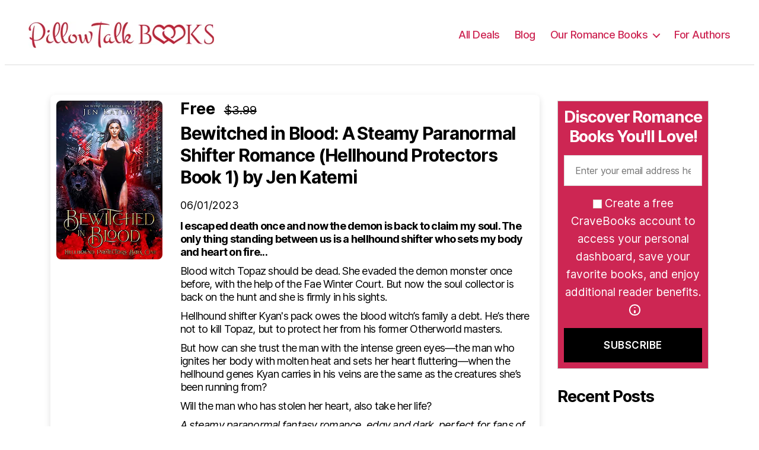

--- FILE ---
content_type: text/html; charset=UTF-8
request_url: https://pillowtalkbooks.com/books/bewitched-in-blood-a-steamy-paranormal-shifter-romance-hellhound-protectors-book-1-2/
body_size: 19721
content:
<!DOCTYPE html>

<html class="no-js" lang="en-US">

<head>
	<meta charset="UTF-8">
	<meta name="viewport" content="width=device-width, initial-scale=1.0">
	<link rel="profile" href="https://gmpg.org/xfn/11">
	
	<!-- Preconnect to external domains for better performance -->
	<link rel="preconnect" href="https://www.googletagmanager.com">
	<link rel="preconnect" href="https://www.google-analytics.com">
	<link rel="dns-prefetch" href="https://www.googletagmanager.com">
	<link rel="dns-prefetch" href="https://www.google-analytics.com">
	<link rel="dns-prefetch" href="https://analytics.ahrefs.com">
	<link rel="dns-prefetch" href="https://pagead2.googlesyndication.com">
	
	<!-- Global site tag (gtag.js) - Google Analytics -->
	<script async src="https://www.googletagmanager.com/gtag/js?id=UA-2018868-232"></script>
	<script>
		window.dataLayer = window.dataLayer || [];

		function gtag() {
			dataLayer.push(arguments);
		}
		gtag('js', new Date());

		gtag('config', 'UA-2018868-232');
	</script>
	<script>
		(function(w, d, s, l, i) {
			w[l] = w[l] || [];
			w[l].push({
				'gtm.start':

					new Date().getTime(),
				event: 'gtm.js'
			});
			var f = d.getElementsByTagName(s)[0],

				j = d.createElement(s),
				dl = l != 'dataLayer' ? '&l=' + l : '';
			j.async = true;
			j.src =

				'https://www.googletagmanager.com/gtm.js?id=' + i + dl;
			f.parentNode.insertBefore(j, f);

		})(window, document, 'script', 'dataLayer', 'GTM-TZTP7FFS');
	</script>

	<!-- End Google Tag Manager -->

	<!-- <script async data-id="101464640" src="//static.getclicky.com/js"></script> -->


	<script src="https://analytics.ahrefs.com/analytics.js" data-key="iRAyrG+6mknL7Io382sxmw" async></script>

	<script async src="https://pagead2.googlesyndication.com/pagead/js/adsbygoogle.js?client=ca-pub-1873242739622629"
		crossorigin="anonymous"></script>
	<title>Bewitched in Blood: A Steamy Paranormal Shifter Romance (Hellhound Protectors Book 1) &#8211; Pillow Talk Books</title>
<meta name='robots' content='max-image-preview:large' />
	<style>img:is([sizes="auto" i], [sizes^="auto," i]) { contain-intrinsic-size: 3000px 1500px }</style>
	<meta name="description" content="I escaped death once and now the demon is back to claim my soul. The only thing standing between us is a hellhound shifter who">
<link rel="alternate" type="application/rss+xml" title="Pillow Talk Books &raquo; Feed" href="https://pillowtalkbooks.com/feed/" />
<link rel="alternate" type="application/rss+xml" title="Pillow Talk Books &raquo; Comments Feed" href="https://pillowtalkbooks.com/comments/feed/" />
<script type="application/ld+json">
{
    "@context": "https://schema.org",
    "@type": "Book",
    "name": "Bewitched in Blood: A Steamy Paranormal Shifter Romance (Hellhound Protectors Book 1)",
    "image": "https://pillowtalkbooks.com/wp-content/uploads/2023/06/Bewitched-in-Blood-A-Steamy-Paranormal-Shifter-Romance-Hellhound-Protectors-Book-1.jpg",
    "description": "I escaped death once and now the demon is back to claim my soul. The only thing standing between us is a hellhound shifter who sets my body and heart on fire&#8230; Blood witch Topaz should be dead. She evaded the demon monster once before, with the help of the Fae Winter Court. But now [&hellip;]",
    "url": "https://pillowtalkbooks.com/books/bewitched-in-blood-a-steamy-paranormal-shifter-romance-hellhound-protectors-book-1-2/",
    "author": {
        "@type": "Person",
        "name": "Jen Katemi"
    }
}
</script>
<script>
window._wpemojiSettings = {"baseUrl":"https:\/\/s.w.org\/images\/core\/emoji\/16.0.1\/72x72\/","ext":".png","svgUrl":"https:\/\/s.w.org\/images\/core\/emoji\/16.0.1\/svg\/","svgExt":".svg","source":{"concatemoji":"https:\/\/pillowtalkbooks.com\/wp-includes\/js\/wp-emoji-release.min.js?ver=6.8.2"}};
/*! This file is auto-generated */
!function(s,n){var o,i,e;function c(e){try{var t={supportTests:e,timestamp:(new Date).valueOf()};sessionStorage.setItem(o,JSON.stringify(t))}catch(e){}}function p(e,t,n){e.clearRect(0,0,e.canvas.width,e.canvas.height),e.fillText(t,0,0);var t=new Uint32Array(e.getImageData(0,0,e.canvas.width,e.canvas.height).data),a=(e.clearRect(0,0,e.canvas.width,e.canvas.height),e.fillText(n,0,0),new Uint32Array(e.getImageData(0,0,e.canvas.width,e.canvas.height).data));return t.every(function(e,t){return e===a[t]})}function u(e,t){e.clearRect(0,0,e.canvas.width,e.canvas.height),e.fillText(t,0,0);for(var n=e.getImageData(16,16,1,1),a=0;a<n.data.length;a++)if(0!==n.data[a])return!1;return!0}function f(e,t,n,a){switch(t){case"flag":return n(e,"\ud83c\udff3\ufe0f\u200d\u26a7\ufe0f","\ud83c\udff3\ufe0f\u200b\u26a7\ufe0f")?!1:!n(e,"\ud83c\udde8\ud83c\uddf6","\ud83c\udde8\u200b\ud83c\uddf6")&&!n(e,"\ud83c\udff4\udb40\udc67\udb40\udc62\udb40\udc65\udb40\udc6e\udb40\udc67\udb40\udc7f","\ud83c\udff4\u200b\udb40\udc67\u200b\udb40\udc62\u200b\udb40\udc65\u200b\udb40\udc6e\u200b\udb40\udc67\u200b\udb40\udc7f");case"emoji":return!a(e,"\ud83e\udedf")}return!1}function g(e,t,n,a){var r="undefined"!=typeof WorkerGlobalScope&&self instanceof WorkerGlobalScope?new OffscreenCanvas(300,150):s.createElement("canvas"),o=r.getContext("2d",{willReadFrequently:!0}),i=(o.textBaseline="top",o.font="600 32px Arial",{});return e.forEach(function(e){i[e]=t(o,e,n,a)}),i}function t(e){var t=s.createElement("script");t.src=e,t.defer=!0,s.head.appendChild(t)}"undefined"!=typeof Promise&&(o="wpEmojiSettingsSupports",i=["flag","emoji"],n.supports={everything:!0,everythingExceptFlag:!0},e=new Promise(function(e){s.addEventListener("DOMContentLoaded",e,{once:!0})}),new Promise(function(t){var n=function(){try{var e=JSON.parse(sessionStorage.getItem(o));if("object"==typeof e&&"number"==typeof e.timestamp&&(new Date).valueOf()<e.timestamp+604800&&"object"==typeof e.supportTests)return e.supportTests}catch(e){}return null}();if(!n){if("undefined"!=typeof Worker&&"undefined"!=typeof OffscreenCanvas&&"undefined"!=typeof URL&&URL.createObjectURL&&"undefined"!=typeof Blob)try{var e="postMessage("+g.toString()+"("+[JSON.stringify(i),f.toString(),p.toString(),u.toString()].join(",")+"));",a=new Blob([e],{type:"text/javascript"}),r=new Worker(URL.createObjectURL(a),{name:"wpTestEmojiSupports"});return void(r.onmessage=function(e){c(n=e.data),r.terminate(),t(n)})}catch(e){}c(n=g(i,f,p,u))}t(n)}).then(function(e){for(var t in e)n.supports[t]=e[t],n.supports.everything=n.supports.everything&&n.supports[t],"flag"!==t&&(n.supports.everythingExceptFlag=n.supports.everythingExceptFlag&&n.supports[t]);n.supports.everythingExceptFlag=n.supports.everythingExceptFlag&&!n.supports.flag,n.DOMReady=!1,n.readyCallback=function(){n.DOMReady=!0}}).then(function(){return e}).then(function(){var e;n.supports.everything||(n.readyCallback(),(e=n.source||{}).concatemoji?t(e.concatemoji):e.wpemoji&&e.twemoji&&(t(e.twemoji),t(e.wpemoji)))}))}((window,document),window._wpemojiSettings);
</script>
<style id='wp-emoji-styles-inline-css'>

	img.wp-smiley, img.emoji {
		display: inline !important;
		border: none !important;
		box-shadow: none !important;
		height: 1em !important;
		width: 1em !important;
		margin: 0 0.07em !important;
		vertical-align: -0.1em !important;
		background: none !important;
		padding: 0 !important;
	}
</style>
<link rel='stylesheet' id='wp-block-library-css' href='https://pillowtalkbooks.com/wp-includes/css/dist/block-library/style.min.css?ver=6.8.2' media='all' />
<style id='classic-theme-styles-inline-css'>
/*! This file is auto-generated */
.wp-block-button__link{color:#fff;background-color:#32373c;border-radius:9999px;box-shadow:none;text-decoration:none;padding:calc(.667em + 2px) calc(1.333em + 2px);font-size:1.125em}.wp-block-file__button{background:#32373c;color:#fff;text-decoration:none}
</style>
<style id='global-styles-inline-css'>
:root{--wp--preset--aspect-ratio--square: 1;--wp--preset--aspect-ratio--4-3: 4/3;--wp--preset--aspect-ratio--3-4: 3/4;--wp--preset--aspect-ratio--3-2: 3/2;--wp--preset--aspect-ratio--2-3: 2/3;--wp--preset--aspect-ratio--16-9: 16/9;--wp--preset--aspect-ratio--9-16: 9/16;--wp--preset--color--black: #000000;--wp--preset--color--cyan-bluish-gray: #abb8c3;--wp--preset--color--white: #ffffff;--wp--preset--color--pale-pink: #f78da7;--wp--preset--color--vivid-red: #cf2e2e;--wp--preset--color--luminous-vivid-orange: #ff6900;--wp--preset--color--luminous-vivid-amber: #fcb900;--wp--preset--color--light-green-cyan: #7bdcb5;--wp--preset--color--vivid-green-cyan: #00d084;--wp--preset--color--pale-cyan-blue: #8ed1fc;--wp--preset--color--vivid-cyan-blue: #0693e3;--wp--preset--color--vivid-purple: #9b51e0;--wp--preset--color--accent: #e22658;--wp--preset--color--primary: #000000;--wp--preset--color--secondary: #6d6d6d;--wp--preset--color--subtle-background: #dbdbdb;--wp--preset--color--background: #ffffff;--wp--preset--gradient--vivid-cyan-blue-to-vivid-purple: linear-gradient(135deg,rgba(6,147,227,1) 0%,rgb(155,81,224) 100%);--wp--preset--gradient--light-green-cyan-to-vivid-green-cyan: linear-gradient(135deg,rgb(122,220,180) 0%,rgb(0,208,130) 100%);--wp--preset--gradient--luminous-vivid-amber-to-luminous-vivid-orange: linear-gradient(135deg,rgba(252,185,0,1) 0%,rgba(255,105,0,1) 100%);--wp--preset--gradient--luminous-vivid-orange-to-vivid-red: linear-gradient(135deg,rgba(255,105,0,1) 0%,rgb(207,46,46) 100%);--wp--preset--gradient--very-light-gray-to-cyan-bluish-gray: linear-gradient(135deg,rgb(238,238,238) 0%,rgb(169,184,195) 100%);--wp--preset--gradient--cool-to-warm-spectrum: linear-gradient(135deg,rgb(74,234,220) 0%,rgb(151,120,209) 20%,rgb(207,42,186) 40%,rgb(238,44,130) 60%,rgb(251,105,98) 80%,rgb(254,248,76) 100%);--wp--preset--gradient--blush-light-purple: linear-gradient(135deg,rgb(255,206,236) 0%,rgb(152,150,240) 100%);--wp--preset--gradient--blush-bordeaux: linear-gradient(135deg,rgb(254,205,165) 0%,rgb(254,45,45) 50%,rgb(107,0,62) 100%);--wp--preset--gradient--luminous-dusk: linear-gradient(135deg,rgb(255,203,112) 0%,rgb(199,81,192) 50%,rgb(65,88,208) 100%);--wp--preset--gradient--pale-ocean: linear-gradient(135deg,rgb(255,245,203) 0%,rgb(182,227,212) 50%,rgb(51,167,181) 100%);--wp--preset--gradient--electric-grass: linear-gradient(135deg,rgb(202,248,128) 0%,rgb(113,206,126) 100%);--wp--preset--gradient--midnight: linear-gradient(135deg,rgb(2,3,129) 0%,rgb(40,116,252) 100%);--wp--preset--font-size--small: 18px;--wp--preset--font-size--medium: 20px;--wp--preset--font-size--large: 26.25px;--wp--preset--font-size--x-large: 42px;--wp--preset--font-size--normal: 21px;--wp--preset--font-size--larger: 32px;--wp--preset--spacing--20: 0.44rem;--wp--preset--spacing--30: 0.67rem;--wp--preset--spacing--40: 1rem;--wp--preset--spacing--50: 1.5rem;--wp--preset--spacing--60: 2.25rem;--wp--preset--spacing--70: 3.38rem;--wp--preset--spacing--80: 5.06rem;--wp--preset--shadow--natural: 6px 6px 9px rgba(0, 0, 0, 0.2);--wp--preset--shadow--deep: 12px 12px 50px rgba(0, 0, 0, 0.4);--wp--preset--shadow--sharp: 6px 6px 0px rgba(0, 0, 0, 0.2);--wp--preset--shadow--outlined: 6px 6px 0px -3px rgba(255, 255, 255, 1), 6px 6px rgba(0, 0, 0, 1);--wp--preset--shadow--crisp: 6px 6px 0px rgba(0, 0, 0, 1);}:where(.is-layout-flex){gap: 0.5em;}:where(.is-layout-grid){gap: 0.5em;}body .is-layout-flex{display: flex;}.is-layout-flex{flex-wrap: wrap;align-items: center;}.is-layout-flex > :is(*, div){margin: 0;}body .is-layout-grid{display: grid;}.is-layout-grid > :is(*, div){margin: 0;}:where(.wp-block-columns.is-layout-flex){gap: 2em;}:where(.wp-block-columns.is-layout-grid){gap: 2em;}:where(.wp-block-post-template.is-layout-flex){gap: 1.25em;}:where(.wp-block-post-template.is-layout-grid){gap: 1.25em;}.has-black-color{color: var(--wp--preset--color--black) !important;}.has-cyan-bluish-gray-color{color: var(--wp--preset--color--cyan-bluish-gray) !important;}.has-white-color{color: var(--wp--preset--color--white) !important;}.has-pale-pink-color{color: var(--wp--preset--color--pale-pink) !important;}.has-vivid-red-color{color: var(--wp--preset--color--vivid-red) !important;}.has-luminous-vivid-orange-color{color: var(--wp--preset--color--luminous-vivid-orange) !important;}.has-luminous-vivid-amber-color{color: var(--wp--preset--color--luminous-vivid-amber) !important;}.has-light-green-cyan-color{color: var(--wp--preset--color--light-green-cyan) !important;}.has-vivid-green-cyan-color{color: var(--wp--preset--color--vivid-green-cyan) !important;}.has-pale-cyan-blue-color{color: var(--wp--preset--color--pale-cyan-blue) !important;}.has-vivid-cyan-blue-color{color: var(--wp--preset--color--vivid-cyan-blue) !important;}.has-vivid-purple-color{color: var(--wp--preset--color--vivid-purple) !important;}.has-black-background-color{background-color: var(--wp--preset--color--black) !important;}.has-cyan-bluish-gray-background-color{background-color: var(--wp--preset--color--cyan-bluish-gray) !important;}.has-white-background-color{background-color: var(--wp--preset--color--white) !important;}.has-pale-pink-background-color{background-color: var(--wp--preset--color--pale-pink) !important;}.has-vivid-red-background-color{background-color: var(--wp--preset--color--vivid-red) !important;}.has-luminous-vivid-orange-background-color{background-color: var(--wp--preset--color--luminous-vivid-orange) !important;}.has-luminous-vivid-amber-background-color{background-color: var(--wp--preset--color--luminous-vivid-amber) !important;}.has-light-green-cyan-background-color{background-color: var(--wp--preset--color--light-green-cyan) !important;}.has-vivid-green-cyan-background-color{background-color: var(--wp--preset--color--vivid-green-cyan) !important;}.has-pale-cyan-blue-background-color{background-color: var(--wp--preset--color--pale-cyan-blue) !important;}.has-vivid-cyan-blue-background-color{background-color: var(--wp--preset--color--vivid-cyan-blue) !important;}.has-vivid-purple-background-color{background-color: var(--wp--preset--color--vivid-purple) !important;}.has-black-border-color{border-color: var(--wp--preset--color--black) !important;}.has-cyan-bluish-gray-border-color{border-color: var(--wp--preset--color--cyan-bluish-gray) !important;}.has-white-border-color{border-color: var(--wp--preset--color--white) !important;}.has-pale-pink-border-color{border-color: var(--wp--preset--color--pale-pink) !important;}.has-vivid-red-border-color{border-color: var(--wp--preset--color--vivid-red) !important;}.has-luminous-vivid-orange-border-color{border-color: var(--wp--preset--color--luminous-vivid-orange) !important;}.has-luminous-vivid-amber-border-color{border-color: var(--wp--preset--color--luminous-vivid-amber) !important;}.has-light-green-cyan-border-color{border-color: var(--wp--preset--color--light-green-cyan) !important;}.has-vivid-green-cyan-border-color{border-color: var(--wp--preset--color--vivid-green-cyan) !important;}.has-pale-cyan-blue-border-color{border-color: var(--wp--preset--color--pale-cyan-blue) !important;}.has-vivid-cyan-blue-border-color{border-color: var(--wp--preset--color--vivid-cyan-blue) !important;}.has-vivid-purple-border-color{border-color: var(--wp--preset--color--vivid-purple) !important;}.has-vivid-cyan-blue-to-vivid-purple-gradient-background{background: var(--wp--preset--gradient--vivid-cyan-blue-to-vivid-purple) !important;}.has-light-green-cyan-to-vivid-green-cyan-gradient-background{background: var(--wp--preset--gradient--light-green-cyan-to-vivid-green-cyan) !important;}.has-luminous-vivid-amber-to-luminous-vivid-orange-gradient-background{background: var(--wp--preset--gradient--luminous-vivid-amber-to-luminous-vivid-orange) !important;}.has-luminous-vivid-orange-to-vivid-red-gradient-background{background: var(--wp--preset--gradient--luminous-vivid-orange-to-vivid-red) !important;}.has-very-light-gray-to-cyan-bluish-gray-gradient-background{background: var(--wp--preset--gradient--very-light-gray-to-cyan-bluish-gray) !important;}.has-cool-to-warm-spectrum-gradient-background{background: var(--wp--preset--gradient--cool-to-warm-spectrum) !important;}.has-blush-light-purple-gradient-background{background: var(--wp--preset--gradient--blush-light-purple) !important;}.has-blush-bordeaux-gradient-background{background: var(--wp--preset--gradient--blush-bordeaux) !important;}.has-luminous-dusk-gradient-background{background: var(--wp--preset--gradient--luminous-dusk) !important;}.has-pale-ocean-gradient-background{background: var(--wp--preset--gradient--pale-ocean) !important;}.has-electric-grass-gradient-background{background: var(--wp--preset--gradient--electric-grass) !important;}.has-midnight-gradient-background{background: var(--wp--preset--gradient--midnight) !important;}.has-small-font-size{font-size: var(--wp--preset--font-size--small) !important;}.has-medium-font-size{font-size: var(--wp--preset--font-size--medium) !important;}.has-large-font-size{font-size: var(--wp--preset--font-size--large) !important;}.has-x-large-font-size{font-size: var(--wp--preset--font-size--x-large) !important;}
:where(.wp-block-post-template.is-layout-flex){gap: 1.25em;}:where(.wp-block-post-template.is-layout-grid){gap: 1.25em;}
:where(.wp-block-columns.is-layout-flex){gap: 2em;}:where(.wp-block-columns.is-layout-grid){gap: 2em;}
:root :where(.wp-block-pullquote){font-size: 1.5em;line-height: 1.6;}
</style>
<link rel='stylesheet' id='contact-form-7-css' href='https://pillowtalkbooks.com/wp-content/plugins/contact-form-7/includes/css/styles.css?ver=6.1.4' media='all' />
<link rel='stylesheet' id='easy-wp-page-nav-css' href='https://pillowtalkbooks.com/wp-content/plugins/easy-wp-page-navigation/css/easy-wp-pagenavigation.css?ver=1.1' media='all' />
<link rel='stylesheet' id='twentytwenty-style-css' href='https://pillowtalkbooks.com/wp-content/themes/pillowtalkbooks/style.css?ver=6.8.2' media='all' />
<style id='twentytwenty-style-inline-css'>
.color-accent,.color-accent-hover:hover,.color-accent-hover:focus,:root .has-accent-color,.has-drop-cap:not(:focus):first-letter,.wp-block-button.is-style-outline,a { color: #e22658; }blockquote,.border-color-accent,.border-color-accent-hover:hover,.border-color-accent-hover:focus { border-color: #e22658; }button,.button,.faux-button,.wp-block-button__link,.wp-block-file .wp-block-file__button,input[type="button"],input[type="reset"],input[type="submit"],.bg-accent,.bg-accent-hover:hover,.bg-accent-hover:focus,:root .has-accent-background-color,.comment-reply-link { background-color: #e22658; }.fill-children-accent,.fill-children-accent * { fill: #e22658; }:root .has-background-color,button,.button,.faux-button,.wp-block-button__link,.wp-block-file__button,input[type="button"],input[type="reset"],input[type="submit"],.wp-block-button,.comment-reply-link,.has-background.has-primary-background-color:not(.has-text-color),.has-background.has-primary-background-color *:not(.has-text-color),.has-background.has-accent-background-color:not(.has-text-color),.has-background.has-accent-background-color *:not(.has-text-color) { color: #ffffff; }:root .has-background-background-color { background-color: #ffffff; }body,.entry-title a,:root .has-primary-color { color: #000000; }:root .has-primary-background-color { background-color: #000000; }cite,figcaption,.wp-caption-text,.post-meta,.entry-content .wp-block-archives li,.entry-content .wp-block-categories li,.entry-content .wp-block-latest-posts li,.wp-block-latest-comments__comment-date,.wp-block-latest-posts__post-date,.wp-block-embed figcaption,.wp-block-image figcaption,.wp-block-pullquote cite,.comment-metadata,.comment-respond .comment-notes,.comment-respond .logged-in-as,.pagination .dots,.entry-content hr:not(.has-background),hr.styled-separator,:root .has-secondary-color { color: #6d6d6d; }:root .has-secondary-background-color { background-color: #6d6d6d; }pre,fieldset,input,textarea,table,table *,hr { border-color: #dbdbdb; }caption,code,code,kbd,samp,.wp-block-table.is-style-stripes tbody tr:nth-child(odd),:root .has-subtle-background-background-color { background-color: #dbdbdb; }.wp-block-table.is-style-stripes { border-bottom-color: #dbdbdb; }.wp-block-latest-posts.is-grid li { border-top-color: #dbdbdb; }:root .has-subtle-background-color { color: #dbdbdb; }body:not(.overlay-header) .primary-menu > li > a,body:not(.overlay-header) .primary-menu > li > .icon,.modal-menu a,.footer-menu a, .footer-widgets a,#site-footer .wp-block-button.is-style-outline,.wp-block-pullquote:before,.singular:not(.overlay-header) .entry-header a,.archive-header a,.header-footer-group .color-accent,.header-footer-group .color-accent-hover:hover { color: #cd2653; }.social-icons a,#site-footer button:not(.toggle),#site-footer .button,#site-footer .faux-button,#site-footer .wp-block-button__link,#site-footer .wp-block-file__button,#site-footer input[type="button"],#site-footer input[type="reset"],#site-footer input[type="submit"] { background-color: #cd2653; }.header-footer-group,body:not(.overlay-header) #site-header .toggle,.menu-modal .toggle { color: #000000; }body:not(.overlay-header) .primary-menu ul { background-color: #000000; }body:not(.overlay-header) .primary-menu > li > ul:after { border-bottom-color: #000000; }body:not(.overlay-header) .primary-menu ul ul:after { border-left-color: #000000; }.site-description,body:not(.overlay-header) .toggle-inner .toggle-text,.widget .post-date,.widget .rss-date,.widget_archive li,.widget_categories li,.widget cite,.widget_pages li,.widget_meta li,.widget_nav_menu li,.powered-by-wordpress,.to-the-top,.singular .entry-header .post-meta,.singular:not(.overlay-header) .entry-header .post-meta a { color: #6d6d6d; }.header-footer-group pre,.header-footer-group fieldset,.header-footer-group input,.header-footer-group textarea,.header-footer-group table,.header-footer-group table *,.footer-nav-widgets-wrapper,#site-footer,.menu-modal nav *,.footer-widgets-outer-wrapper,.footer-top { border-color: #dcd7ca; }.header-footer-group table caption,body:not(.overlay-header) .header-inner .toggle-wrapper::before { background-color: #dcd7ca; }
</style>
<link rel='stylesheet' id='twentytwenty-print-style-css' href='https://pillowtalkbooks.com/wp-content/themes/pillowtalkbooks/print.css?ver=6.8.2' media='print' />
<script src="https://pillowtalkbooks.com/wp-includes/js/jquery/jquery.min.js?ver=3.7.1" id="jquery-core-js"></script>
<script src="https://pillowtalkbooks.com/wp-includes/js/jquery/jquery-migrate.min.js?ver=3.4.1" id="jquery-migrate-js"></script>
<script id="cb-script-1-js-extra">
var my_ajax_object = {"ajax_url":"https:\/\/pillowtalkbooks.com\/wp-admin\/admin-ajax.php"};
</script>
<script src="https://pillowtalkbooks.com/wp-content/themes/pillowtalkbooks/assets/js/script.js?ver=1.0.7" id="cb-script-1-js"></script>
<script src="https://pillowtalkbooks.com/wp-content/themes/pillowtalkbooks/assets/js/index.js?ver=6.8.2" id="twentytwenty-js-js" async></script>
<link rel="https://api.w.org/" href="https://pillowtalkbooks.com/wp-json/" /><link rel="alternate" title="JSON" type="application/json" href="https://pillowtalkbooks.com/wp-json/wp/v2/books/209395" /><link rel="EditURI" type="application/rsd+xml" title="RSD" href="https://pillowtalkbooks.com/xmlrpc.php?rsd" />
<meta name="generator" content="WordPress 6.8.2" />
<link rel="canonical" href="https://pillowtalkbooks.com/books/bewitched-in-blood-a-steamy-paranormal-shifter-romance-hellhound-protectors-book-1-2/" />
<link rel='shortlink' href='https://pillowtalkbooks.com/?p=209395' />
<link rel="alternate" title="oEmbed (JSON)" type="application/json+oembed" href="https://pillowtalkbooks.com/wp-json/oembed/1.0/embed?url=https%3A%2F%2Fpillowtalkbooks.com%2Fbooks%2Fbewitched-in-blood-a-steamy-paranormal-shifter-romance-hellhound-protectors-book-1-2%2F" />
<link rel="alternate" title="oEmbed (XML)" type="text/xml+oembed" href="https://pillowtalkbooks.com/wp-json/oembed/1.0/embed?url=https%3A%2F%2Fpillowtalkbooks.com%2Fbooks%2Fbewitched-in-blood-a-steamy-paranormal-shifter-romance-hellhound-protectors-book-1-2%2F&#038;format=xml" />
	<script>document.documentElement.className = document.documentElement.className.replace( 'no-js', 'js' );</script>
	<style id="custom-background-css">
body.custom-background { background-color: #ffffff; }
</style>
	
<!-- Open Graph / Facebook -->
<meta property="og:type" content="website">
<meta property="og:url" content="https://pillowtalkbooks.com/books/bewitched-in-blood-a-steamy-paranormal-shifter-romance-hellhound-protectors-book-1-2/">
<meta property="og:title" content="Bewitched in Blood: A Steamy Paranormal Shifter Romance (...">
<meta property="og:description" content="I escaped death once and now the demon is back to claim my soul. The only thing standing between us is a hellhound shifter who sets my body and heart on fire&#8230; Blood witch Topaz should be dead...">
<meta property="og:image" content="https://pillowtalkbooks.com/wp-content/uploads/2023/06/Bewitched-in-Blood-A-Steamy-Paranormal-Shifter-Romance-Hellhound-Protectors-Book-1.jpg">
<meta property="og:site_name" content="Pillow Talk Books">
<meta property="og:locale" content="en_US">

<!-- Twitter Card -->
<meta name="twitter:card" content="summary_large_image">
<meta name="twitter:url" content="https://pillowtalkbooks.com/books/bewitched-in-blood-a-steamy-paranormal-shifter-romance-hellhound-protectors-book-1-2/">
<meta name="twitter:title" content="Bewitched in Blood: A Steamy Paranormal Shifter Romance (...">
<meta name="twitter:description" content="I escaped death once and now the demon is back to claim my soul. The only thing standing between us is a hellhound shifter who sets my body and heart on fire&#8230; Blood witch Topaz should be dead...">
<meta name="twitter:image" content="https://pillowtalkbooks.com/wp-content/uploads/2023/06/Bewitched-in-Blood-A-Steamy-Paranormal-Shifter-Romance-Hellhound-Protectors-Book-1.jpg">

<!-- Additional SEO Meta Tags -->
<meta name="robots" content="index, follow">
<meta http-equiv="content-language" content="en_US">

<link rel="icon" href="https://pillowtalkbooks.com/wp-content/uploads/2021/02/favicon.png" sizes="32x32" />
<link rel="icon" href="https://pillowtalkbooks.com/wp-content/uploads/2021/02/favicon.png" sizes="192x192" />
<link rel="apple-touch-icon" href="https://pillowtalkbooks.com/wp-content/uploads/2021/02/favicon.png" />
<meta name="msapplication-TileImage" content="https://pillowtalkbooks.com/wp-content/uploads/2021/02/favicon.png" />
</head>

<body class="wp-singular books-template-default single single-books postid-209395 custom-background wp-custom-logo wp-embed-responsive wp-theme-pillowtalkbooks singular has-post-thumbnail has-single-pagination not-showing-comments show-avatars footer-top-visible reduced-spacing">
	<!-- Google Tag Manager (noscript) -->
	<noscript><iframe src="https://www.googletagmanager.com/ns.html?id=GTM-TZTP7FFS"
			height="0" width="0" style="display:none;visibility:hidden"></iframe></noscript>
	<!-- End Google Tag Manager (noscript) -->

	<a class="skip-link screen-reader-text" href="#site-content">Skip to the content</a>
	<header id="site-header" class="header-footer-group" role="banner">

		<div class="header-inner section-inner">

			<div class="header-titles-wrapper">

				
				<div class="header-titles">
					<div class="site-logo faux-heading"><a href="https://pillowtalkbooks.com" class="custom-logo-link" rel="home"><img width="313" height="45" src="https://pillowtalkbooks.com/wp-content/themes/pillowtalkbooks/assets/Pillow_Talk_Logo.webp" class="custom-logo" alt="Pillow Talk Books" decoding="async"></a><span class="screen-reader-text">Pillow Talk Books</span></div>
					
				</div><!-- .header-titles -->

				<button class="toggle nav-toggle mobile-nav-toggle" data-toggle-target=".menu-modal" data-toggle-body-class="showing-menu-modal" aria-expanded="false" data-set-focus=".close-nav-toggle">
					<span class="toggle-inner">
						<span class="toggle-icon">
							<svg class="svg-icon" aria-hidden="true" role="img" focusable="false" xmlns="http://www.w3.org/2000/svg" width="26" height="7" viewBox="0 0 26 7"><path fill-rule="evenodd" d="M332.5,45 C330.567003,45 329,43.4329966 329,41.5 C329,39.5670034 330.567003,38 332.5,38 C334.432997,38 336,39.5670034 336,41.5 C336,43.4329966 334.432997,45 332.5,45 Z M342,45 C340.067003,45 338.5,43.4329966 338.5,41.5 C338.5,39.5670034 340.067003,38 342,38 C343.932997,38 345.5,39.5670034 345.5,41.5 C345.5,43.4329966 343.932997,45 342,45 Z M351.5,45 C349.567003,45 348,43.4329966 348,41.5 C348,39.5670034 349.567003,38 351.5,38 C353.432997,38 355,39.5670034 355,41.5 C355,43.4329966 353.432997,45 351.5,45 Z" transform="translate(-329 -38)" /></svg>						</span>
						<span class="toggle-text">Menu</span>
					</span>
				</button><!-- .nav-toggle -->

			</div><!-- .header-titles-wrapper -->

			<div class="header-navigation-wrapper">

				
					<nav class="primary-menu-wrapper" aria-label="Horizontal" role="navigation">

						<ul class="primary-menu reset-list-style">

							<li id="menu-item-49" class="menu-item menu-item-type-custom menu-item-object-custom menu-item-49"><a href="https://pillowtalkbooks.com/books/">All Deals</a></li>
<li id="menu-item-51741" class="menu-item menu-item-type-post_type menu-item-object-page menu-item-51741"><a href="https://pillowtalkbooks.com/blog/">Blog</a></li>
<li id="menu-item-214759" class="menu-item menu-item-type-custom menu-item-object-custom menu-item-has-children menu-item-214759"><a>Our Romance Books</a><span class="icon"></span>
<ul class="sub-menu">
	<li id="menu-item-215619" class="menu-item menu-item-type-post_type menu-item-object-page menu-item-215619"><a href="https://pillowtalkbooks.com/medieval-romance-books/">Medieval Romance Books</a></li>
	<li id="menu-item-215620" class="menu-item menu-item-type-post_type menu-item-object-page menu-item-215620"><a href="https://pillowtalkbooks.com/cowboy-romance-books/">Cowboy Romance Books</a></li>
	<li id="menu-item-215621" class="menu-item menu-item-type-post_type menu-item-object-page menu-item-215621"><a href="https://pillowtalkbooks.com/werewolf-romance-books/">Werewolf Romance Books</a></li>
	<li id="menu-item-215622" class="menu-item menu-item-type-post_type menu-item-object-page menu-item-215622"><a href="https://pillowtalkbooks.com/dark-romance-books/">Dark Romance Books</a></li>
	<li id="menu-item-215623" class="menu-item menu-item-type-post_type menu-item-object-page menu-item-215623"><a href="https://pillowtalkbooks.com/pirate-romance-books/">Pirate Romance Books</a></li>
	<li id="menu-item-215624" class="menu-item menu-item-type-post_type menu-item-object-page menu-item-215624"><a href="https://pillowtalkbooks.com/fabio-romance-books/">Fabio Romance Books</a></li>
	<li id="menu-item-215625" class="menu-item menu-item-type-post_type menu-item-object-page menu-item-215625"><a href="https://pillowtalkbooks.com/fantasy-romance-books/">Fantasy Romance Books</a></li>
	<li id="menu-item-215626" class="menu-item menu-item-type-post_type menu-item-object-page menu-item-215626"><a href="https://pillowtalkbooks.com/lesbian-romance-books/">Lesbian Romance Books</a></li>
	<li id="menu-item-215627" class="menu-item menu-item-type-post_type menu-item-object-page menu-item-215627"><a href="https://pillowtalkbooks.com/high-school-romance-books/">High School Romance Books</a></li>
	<li id="menu-item-215629" class="menu-item menu-item-type-post_type menu-item-object-page menu-item-215629"><a href="https://pillowtalkbooks.com/sports-romance-books/">Sports Romance Books</a></li>
	<li id="menu-item-215630" class="menu-item menu-item-type-post_type menu-item-object-page menu-item-215630"><a href="https://pillowtalkbooks.com/mafia-romance-books/">Mafia Romance Books</a></li>
	<li id="menu-item-215631" class="menu-item menu-item-type-post_type menu-item-object-page menu-item-215631"><a href="https://pillowtalkbooks.com/erotic-romance-books/">Erotic Romance Books</a></li>
	<li id="menu-item-215633" class="menu-item menu-item-type-post_type menu-item-object-page menu-item-215633"><a href="https://pillowtalkbooks.com/reverse-harem-books/">Reverse Harem Books</a></li>
	<li id="menu-item-215634" class="menu-item menu-item-type-post_type menu-item-object-page menu-item-215634"><a href="https://pillowtalkbooks.com/amish-romance-books/">Amish Romance Books</a></li>
	<li id="menu-item-217925" class="menu-item menu-item-type-post_type menu-item-object-page menu-item-217925"><a href="https://pillowtalkbooks.com/age-gap-romance-books/">Age Gap Romance Books</a></li>
	<li id="menu-item-217923" class="menu-item menu-item-type-post_type menu-item-object-page menu-item-217923"><a href="https://pillowtalkbooks.com/football-romance-books/">Football Romance Books</a></li>
	<li id="menu-item-217924" class="menu-item menu-item-type-post_type menu-item-object-page menu-item-217924"><a href="https://pillowtalkbooks.com/billionaire-romance-books/">Billionaire Romance Books</a></li>
	<li id="menu-item-217922" class="menu-item menu-item-type-post_type menu-item-object-page menu-item-217922"><a href="https://pillowtalkbooks.com/sad-romance-books/">Sad Romance Books</a></li>
	<li id="menu-item-217921" class="menu-item menu-item-type-post_type menu-item-object-page menu-item-217921"><a href="https://pillowtalkbooks.com/western-romance-books/">Western Romance Books</a></li>
	<li id="menu-item-215628" class="menu-item menu-item-type-post_type menu-item-object-page menu-item-215628"><a href="https://pillowtalkbooks.com/student-teacher-romance-books/">Student Teacher Romance Books</a></li>
</ul>
</li>
<li id="menu-item-208154" class="menu-item menu-item-type-post_type menu-item-object-page menu-item-208154"><a href="https://pillowtalkbooks.com/book-promotion-services/">For Authors</a></li>

						</ul>

					</nav><!-- .primary-menu-wrapper -->

				
			</div><!-- .header-navigation-wrapper -->

		</div><!-- .header-inner -->

		
	</header><!-- #site-header -->

	
<div class="menu-modal cover-modal header-footer-group" data-modal-target-string=".menu-modal">

	<div class="menu-modal-inner modal-inner">

		<div class="menu-wrapper section-inner">

			<div class="menu-top">

				<button class="toggle close-nav-toggle fill-children-current-color" data-toggle-target=".menu-modal" data-toggle-body-class="showing-menu-modal" aria-expanded="false" data-set-focus=".menu-modal">
					<span class="toggle-text">Close Menu</span>
					<svg class="svg-icon" aria-hidden="true" role="img" focusable="false" xmlns="http://www.w3.org/2000/svg" width="16" height="16" viewBox="0 0 16 16"><polygon fill="" fill-rule="evenodd" points="6.852 7.649 .399 1.195 1.445 .149 7.899 6.602 14.352 .149 15.399 1.195 8.945 7.649 15.399 14.102 14.352 15.149 7.899 8.695 1.445 15.149 .399 14.102" /></svg>				</button><!-- .nav-toggle -->

				
					<nav class="mobile-menu" aria-label="Mobile" role="navigation">

						<ul class="modal-menu reset-list-style">

						<li class="menu-item menu-item-type-custom menu-item-object-custom menu-item-49"><div class="ancestor-wrapper"><a href="https://pillowtalkbooks.com/books/">All Deals</a></div><!-- .ancestor-wrapper --></li>
<li class="menu-item menu-item-type-post_type menu-item-object-page menu-item-51741"><div class="ancestor-wrapper"><a href="https://pillowtalkbooks.com/blog/">Blog</a></div><!-- .ancestor-wrapper --></li>
<li class="menu-item menu-item-type-custom menu-item-object-custom menu-item-has-children menu-item-214759"><div class="ancestor-wrapper"><a>Our Romance Books</a><button class="toggle sub-menu-toggle fill-children-current-color" data-toggle-target=".menu-modal .menu-item-214759 > .sub-menu" data-toggle-type="slidetoggle" data-toggle-duration="250" aria-expanded="false"><span class="screen-reader-text">Show sub menu</span><svg class="svg-icon" aria-hidden="true" role="img" focusable="false" xmlns="http://www.w3.org/2000/svg" width="20" height="12" viewBox="0 0 20 12"><polygon fill="" fill-rule="evenodd" points="1319.899 365.778 1327.678 358 1329.799 360.121 1319.899 370.021 1310 360.121 1312.121 358" transform="translate(-1310 -358)" /></svg></button></div><!-- .ancestor-wrapper -->
<ul class="sub-menu">
	<li class="menu-item menu-item-type-post_type menu-item-object-page menu-item-215619"><div class="ancestor-wrapper"><a href="https://pillowtalkbooks.com/medieval-romance-books/">Medieval Romance Books</a></div><!-- .ancestor-wrapper --></li>
	<li class="menu-item menu-item-type-post_type menu-item-object-page menu-item-215620"><div class="ancestor-wrapper"><a href="https://pillowtalkbooks.com/cowboy-romance-books/">Cowboy Romance Books</a></div><!-- .ancestor-wrapper --></li>
	<li class="menu-item menu-item-type-post_type menu-item-object-page menu-item-215621"><div class="ancestor-wrapper"><a href="https://pillowtalkbooks.com/werewolf-romance-books/">Werewolf Romance Books</a></div><!-- .ancestor-wrapper --></li>
	<li class="menu-item menu-item-type-post_type menu-item-object-page menu-item-215622"><div class="ancestor-wrapper"><a href="https://pillowtalkbooks.com/dark-romance-books/">Dark Romance Books</a></div><!-- .ancestor-wrapper --></li>
	<li class="menu-item menu-item-type-post_type menu-item-object-page menu-item-215623"><div class="ancestor-wrapper"><a href="https://pillowtalkbooks.com/pirate-romance-books/">Pirate Romance Books</a></div><!-- .ancestor-wrapper --></li>
	<li class="menu-item menu-item-type-post_type menu-item-object-page menu-item-215624"><div class="ancestor-wrapper"><a href="https://pillowtalkbooks.com/fabio-romance-books/">Fabio Romance Books</a></div><!-- .ancestor-wrapper --></li>
	<li class="menu-item menu-item-type-post_type menu-item-object-page menu-item-215625"><div class="ancestor-wrapper"><a href="https://pillowtalkbooks.com/fantasy-romance-books/">Fantasy Romance Books</a></div><!-- .ancestor-wrapper --></li>
	<li class="menu-item menu-item-type-post_type menu-item-object-page menu-item-215626"><div class="ancestor-wrapper"><a href="https://pillowtalkbooks.com/lesbian-romance-books/">Lesbian Romance Books</a></div><!-- .ancestor-wrapper --></li>
	<li class="menu-item menu-item-type-post_type menu-item-object-page menu-item-215627"><div class="ancestor-wrapper"><a href="https://pillowtalkbooks.com/high-school-romance-books/">High School Romance Books</a></div><!-- .ancestor-wrapper --></li>
	<li class="menu-item menu-item-type-post_type menu-item-object-page menu-item-215629"><div class="ancestor-wrapper"><a href="https://pillowtalkbooks.com/sports-romance-books/">Sports Romance Books</a></div><!-- .ancestor-wrapper --></li>
	<li class="menu-item menu-item-type-post_type menu-item-object-page menu-item-215630"><div class="ancestor-wrapper"><a href="https://pillowtalkbooks.com/mafia-romance-books/">Mafia Romance Books</a></div><!-- .ancestor-wrapper --></li>
	<li class="menu-item menu-item-type-post_type menu-item-object-page menu-item-215631"><div class="ancestor-wrapper"><a href="https://pillowtalkbooks.com/erotic-romance-books/">Erotic Romance Books</a></div><!-- .ancestor-wrapper --></li>
	<li class="menu-item menu-item-type-post_type menu-item-object-page menu-item-215633"><div class="ancestor-wrapper"><a href="https://pillowtalkbooks.com/reverse-harem-books/">Reverse Harem Books</a></div><!-- .ancestor-wrapper --></li>
	<li class="menu-item menu-item-type-post_type menu-item-object-page menu-item-215634"><div class="ancestor-wrapper"><a href="https://pillowtalkbooks.com/amish-romance-books/">Amish Romance Books</a></div><!-- .ancestor-wrapper --></li>
	<li class="menu-item menu-item-type-post_type menu-item-object-page menu-item-217925"><div class="ancestor-wrapper"><a href="https://pillowtalkbooks.com/age-gap-romance-books/">Age Gap Romance Books</a></div><!-- .ancestor-wrapper --></li>
	<li class="menu-item menu-item-type-post_type menu-item-object-page menu-item-217923"><div class="ancestor-wrapper"><a href="https://pillowtalkbooks.com/football-romance-books/">Football Romance Books</a></div><!-- .ancestor-wrapper --></li>
	<li class="menu-item menu-item-type-post_type menu-item-object-page menu-item-217924"><div class="ancestor-wrapper"><a href="https://pillowtalkbooks.com/billionaire-romance-books/">Billionaire Romance Books</a></div><!-- .ancestor-wrapper --></li>
	<li class="menu-item menu-item-type-post_type menu-item-object-page menu-item-217922"><div class="ancestor-wrapper"><a href="https://pillowtalkbooks.com/sad-romance-books/">Sad Romance Books</a></div><!-- .ancestor-wrapper --></li>
	<li class="menu-item menu-item-type-post_type menu-item-object-page menu-item-217921"><div class="ancestor-wrapper"><a href="https://pillowtalkbooks.com/western-romance-books/">Western Romance Books</a></div><!-- .ancestor-wrapper --></li>
	<li class="menu-item menu-item-type-post_type menu-item-object-page menu-item-215628"><div class="ancestor-wrapper"><a href="https://pillowtalkbooks.com/student-teacher-romance-books/">Student Teacher Romance Books</a></div><!-- .ancestor-wrapper --></li>
</ul>
</li>
<li class="menu-item menu-item-type-post_type menu-item-object-page menu-item-208154"><div class="ancestor-wrapper"><a href="https://pillowtalkbooks.com/book-promotion-services/">For Authors</a></div><!-- .ancestor-wrapper --></li>

						</ul>

					</nav>

					
			</div><!-- .menu-top -->

			<div class="menu-bottom">

				
			</div><!-- .menu-bottom -->

		</div><!-- .menu-wrapper -->

	</div><!-- .menu-modal-inner -->

</div><!-- .menu-modal -->

<main id="site-content" role="main">

	<div class="container">

		<div class="row">
			
					<div class="col-md-9">

						<div class="book-items">

							<div class="book-item">

								<div class="row">

									<div class="col-md-3">

										<div class="book-item-img">

											<img class="" src="https://pillowtalkbooks.com/wp-content/uploads/2023/06/Bewitched-in-Blood-A-Steamy-Paranormal-Shifter-Romance-Hellhound-Protectors-Book-1.jpg" alt="Bewitched in Blood: A Steamy Paranormal Shifter Romance (Hellhound Protectors Book 1)" />

										</div>

									</div>

									<div class="col-md-9">

										<div class="book-item-info">

											<div class="book-item-price">

																									<span>Free</span>

													<del>$3.99</del>

												
											</div>

											<div class="book-item-book">

												<h1>

													Bewitched in Blood: A Steamy Paranormal Shifter Romance (Hellhound Protectors Book 1)<span> by Jen Katemi</span>

												</h1>

											</div>

											<div class="book-item-date">06/01/2023</div>

											
											<div class="book-item-desc">

												<h4><!--StartFragment-->I escaped death once and now the demon is back to claim my soul. The only thing standing between us is a hellhound shifter who sets my body and heart on fire...</h4><h4><span style="font-weight: normal;">Blood witch Topaz should be dead. She evaded the demon monster once before, with the help of the Fae Winter Court. But now the soul collector is back on the hunt and she is firmly in his sights.<br></span></h4><h4><span style="font-weight: normal;">Hellhound shifter Kyan's pack owes the blood witch’s family a debt. He’s there not to kill Topaz, but to protect her from his former Otherworld masters.<br></span></h4><h4><span style="font-weight: normal;">But how can she trust the man with the intense green eyes—the man who ignites her body with molten heat and sets her heart fluttering—when the hellhound genes Kyan carries in his veins are the same as the creatures she’s been running from?<br></span></h4><h4><span style="font-weight: normal;">Will the man who has stolen her heart, also take her life?<br></span></h4><h4><span style="font-weight: normal;"><i>A steamy paranormal fantasy romance, edgy and dark, perfect for fans of K.F. Breene, Dannika Dark, Jaymin Eve and Linsey Hall.</i></span><!--EndFragment--><br></h4>
											</div>

											<style type="text/css">
												.book-item-links {
													padding: 20px 0;
													border-top: 1px solid rgba(0, 0, 0, .16);
												}

												.book-item-links .icon-links {
													background: unset;
													color: unset !important;
													font-weight: unset;
													font-size: unset;
													text-transform: unset;
													border: unset !important;
													padding: unset;
												}

												.book-item-links .dropdown-menu {
													width: 196px;
												}

												.book-item-links .dropdown-menu .dropdown-item {
													font-size: 18px;
													padding-bottom: 0.25rem !important;
													padding-top: 0.25rem !important;
												}

												.book-item-links .dropdown-item {
													font-weight: 400;
													display: block;
													clear: both;
													width: 100%;
													text-align: inherit;
													white-space: nowrap;
													color: #212529;
													border: 0;
													background-color: transparent;
												}

												.book-item-links h5 {
													color: #1c184f;
													font-family: Rubik, sans-serif;
													position: relative;
													font-size: 24px;
													font-weight: 600;
													margin-bottom: 25px;
												}
											</style>

											<div class="book-item-links mt-4 mb-4">

												<h2>Digital Books</h2>

												 <a href="https://www.amazon.com/dp/B099KBGTWW" class="icon-links" title="Amazon">
														<img src="https://cravebooks.com/img/buy-from-amazon.png" width="233" alt="amazon">
													</a> 
												 <a href="https://www.barnesandnoble.com/w/bewitched-in-blood-jen-katemi/1139854179" class="icon-links" title="Nook">
														<img src="https://cravebooks.com/images/store-logo/Nook.png" alt="Nook">
													</a> 
												 <a href="https://www.kobo.com/us/en/ebook/bewitched-in-blood" class="icon-links" title="Kobo">
														<img src="https://cravebooks.com/images/store-logo/Kobo.png" alt="Kobo">
													</a> 
												
												 <a href="https://play.google.com/store/books/details?id=vqY4EAAAQBAJ" class="icon-links" title="Google Play">
														<img src="https://cravebooks.com/images/store-logo/GooglePlay2.png" alt="google play">
													</a> 
																								
												<!--  -->

												
												
												
												
																									<div class="dropdown amz_but mt-4 mb-4">
														<a class="dropdown-toggle" type="button" id="dropdownMenuButton" data-toggle="dropdown" aria-haspopup="true" aria-expanded="false">
															Amazon Other Stores
														</a>
														<div class="dropdown-menu" aria-labelledby="dropdownMenuButton" style="">

															 <a href="https://www.amazon.co.uk/dp/B099KBGTWW?&" class="dropdown-item py-1 h-auto m-0 border-bottom-0 rounded-0">Amazon - UK</a> 
															 <a href="https://www.amazon.ca/dp/B099KBGTWW?&" class="dropdown-item py-1 h-auto m-0 border-bottom-0 rounded-0">Amazon - CA</a> 
															
															 <a href="https://www.amazon.de/dp/B099KBGTWW" class="dropdown-item py-1 h-auto m-0 border-bottom-0 rounded-0">Amazon - DE</a> 
															 <a href="https://www.amazon.fr/dp/B099KBGTWW" class="dropdown-item py-1 h-auto m-0 border-bottom-0 rounded-0">Amazon - FR</a> 
															 <a href="https://www.amazon.es/dp/B099KBGTWW" class="dropdown-item py-1 h-auto m-0 border-bottom-0 rounded-0">Amazon - ES</a> 
															 <a href="https://www.amazon.it/dp/B099KBGTWW" class="dropdown-item py-1 h-auto m-0 border-bottom-0 rounded-0">Amazon - IT</a> 
															 <a href="https://www.amazon.nl/dp/B099KBGTWW" class="dropdown-item py-1 h-auto m-0 border-bottom-0 rounded-0">Amazon - NL</a> 
															 <a href="https://www.amazon.co.jp/dp/B099KBGTWW" class="dropdown-item py-1 h-auto m-0 border-bottom-0 rounded-0">Amazon - JP</a> 
															 <a href="https://www.amazon.com.br/dp/B099KBGTWW" class="dropdown-item py-1 h-auto m-0 border-bottom-0 rounded-0">Amazon - BR</a> 
															 <a href="https://www.amazon.com.mx/dp/B099KBGTWW" class="dropdown-item py-1 h-auto m-0 border-bottom-0 rounded-0">Amazon - MX</a> 
															 <a href="https://www.amazon.in/dp/B099KBGTWW" class="dropdown-item py-1 h-auto m-0 border-bottom-0 rounded-0">Amazon - IN</a> 														</div>
													</div>
												
											</div>
											
											<div class="book-item-links mt-4 mb-4 link-t2">

												
												
												
											</div>

											<div class="book-item-genre"> <strong>Genre: <a href="https://pillowtalkbooks.com/book_category/romance/">Romance</a></strong><br><a href="https://pillowtalkbooks.com/book_category/paranormal/">#Paranormal</a> <a href="https://pillowtalkbooks.com/book_category/steamy/">#Steamy</a> </div>

											<div class="book-item-length">
												<strong>Book Length:</strong>
												150-320 Pages											</div>


											
											<h2 style="margin-top:20px;">Famous Book Quotes</h2>

											
													<blockquote>

														<p>“I do things like get in a taxi and say, "The library, and step on it.” <em>

																<strong> ― David Foster Wallace, Infinite Jest</strong></em>

														</p>

													</blockquote>

											
											<!-- <a rel="nofollow" href="https://cravebooks.com/quotes" class="btn btn-primary">View More</a> -->

										</div>

									</div>

								</div>

							</div>

						</div>



					</div>

			
			<!-- Sidebar Start -->

			<div class="col-md-3 sidebar">
				<div class="sidebar-items">


					<!-- 23-09-2021 -->
					<div class="sidebar-item">
						
						
						
						
						
						
						
						
						
						
						
						
						
						
						
						
						
						
						
						
						
						
						
						
						
						
						
						
						
						
						
						
						
						
						
						
						
						
						
						
											</div>
					<!-- 23-09-2021 -->




					<div class="sidebar-item">

						<div class="fs-t1-inr">
							<h2>Discover Romance Books You'll Love!</h2>
								<div class="cst-subscribe">
		<style type="text/css">
			
		</style>
		<form class="emailSub" method="post">
			<input type="email" class="expemail" name="email" placeholder="Enter your email address here" autocomplete="email" required>
			<p style="margin: 15px 0 0 0; font-size: 19px;"><input type="checkbox" name="is_account_create" value="true"> Create a free CraveBooks account to access your personal dashboard, save your favorite books, and enjoy additional reader benefits.<i class="gg-info ml-2" ></i></p>
			<input type="hidden" name="first_name" value="">
			<input type="hidden" name="last_name" value="">
			<input type="hidden" name="reference_site" value="PTB">
			<input type="submit" value="Subscribe" class="subBtn sidebar_optin">
		</form>
	</div>
						</div>
					</div>


											<div id="widget-area" class="widget-area" role="complementary">
							
		<aside id="recent-posts-2" class="widget widget_recent_entries">
		<h2 class="widget-title">Recent Posts</h2><nav aria-label="Recent Posts">
		<ul>
											<li>
					<a href="https://pillowtalkbooks.com/blog/best-romance-authors/">Top 30 Romance Authors You Just Have to Read</a>
									</li>
											<li>
					<a href="https://pillowtalkbooks.com/blog/6-secret-thoughts-all-romance-book-readers-have/">6 Secret Thoughts All Romance Book Readers Have</a>
									</li>
											<li>
					<a href="https://pillowtalkbooks.com/blog/what-is-the-difference-between-trashy-romance-novels-and-classic-romance-novels/">What is the Difference Between Trashy Romance Novels and Classic Romance Novels?</a>
									</li>
											<li>
					<a href="https://pillowtalkbooks.com/blog/best-paranormal-romance-books/">10 Best Paranormal Romance Books Of All Time</a>
									</li>
											<li>
					<a href="https://pillowtalkbooks.com/blog/romance-ebook-for-your-next-book-club-meeting/">Top 7 Romance eBook Suggestions for Your Next Book Club Meeting</a>
									</li>
					</ul>

		</nav></aside>						</div>
					

					<div class="sidebar-item">
						<div class="premium-authors-books-in-sidebar"></div>					</div>
					<!-- 25-04-2022 -->
				</div>
			</div>

			<!-- Sidebar End 02 -->

		</div>

	</div>

</main>


<!-- Modern Subscribe Popup -->
<div id="subscribe-popup" class="popup-overlay">
  <div class="popup-content">
    <span class="popup-close">&times;</span>

    <!-- Header with Icon -->
    <div class="popup-header">
      <div class="popup-icon">
        <svg class="popup-icon-mail" xmlns="http://www.w3.org/2000/svg" fill="none" viewBox="0 0 24 24" stroke="white">
          <path stroke-linecap="round" stroke-linejoin="round" stroke-width="2"
            d="M3 8l7.89 4.26a2 2 0 002.22 0L21 8M5 19h14a2 2 0 002-2V7a2 2 0 00-2-2H5a2 2 0 00-2 2v10a2 2 0 002 2z" />
        </svg>
      </div>
      <h2 class="popup-title">Free & Discounted Books Right to Your Inbox</h2>
    </div>

    <!-- Body -->
    <div class="popup-body">
      <p class="popup-description">
        Join thousands of readers getting free daily emails with the hottest new releases, limited-time promos,
        and hidden gems – before anyone else.
      </p>
      <p class="popup-note">
        It's 100% free. No spam, just great books delivered daily.
      </p>

      <!-- Form -->
      <div class="form-container">
        	<div class="cst-subscribe">
		<style type="text/css">
			
		</style>
		<form class="emailSub" method="post">
			<input type="email" class="expemail" name="email" placeholder="Enter your email address here" autocomplete="email" required>
			
        <div class="two-column-check">
          <span class="left-col">
            <input type="checkbox" name="is_account_create" value="true" class="is_account_create">
          </span>
          <span class="right-col">
            Create a free CraveBooks account to access your personal dashboard, save your favorite books, and enjoy additional reader benefits.
            <i class="gg-info ml-2"></i>
          </span>
        </div>
			<input type="hidden" name="first_name" value="">
			<input type="hidden" name="last_name" value="">
			<input type="hidden" name="reference_site" value="PTB">
			<input type="submit" value="Subscribe" class="subBtn ">
		</form>
	</div>
      </div>

      <!-- Checklist -->
      <ul class="popup-checklist">
        <li><span>✔</span> Limited-time promos & hidden gems</li>
        <li><span>✔</span> 100% free, no spam guarantee</li>
      </ul>

      <!-- Decline link -->
      <p class="popup-decline">
        <a href="#">No, I don't want free books.</a>
      </p>
    </div>
  </div>
</div>

<!-- Info Popup Modal -->
<div class="info-popup-overlay" id="info-popup-overlay" style="display: none;">
  <div class="info-popup-modal">
    <div class="info-popup-header">
      <h4>Unlock more for your reading life by creating a CraveBooks Account!</h4>
      <span class="info-popup-close">×</span>
    </div>
    <div class="info-popup-content">
      <p> Thanks for joining our newsletter! Want to dive even deeper into the world of books you love? Create a free CraveBooks reader account and unlock exclusive perks:</p>
      <ul>
        <li>
          <p>Connect directly with your favorite authors and discover new ones.</p>
        </li>
        <li>
          <p>Be the first to know about new releases and exciting updates.</p>
        </li>
        <li>
          <p>Share your thoughts and chat about books with a passionate community.</p>
        </li>
        <li>
          <p>Get notified about special book updates, participate in giveaways where you can get fun items & books, and download free books – all without spending a dime!</p>
        </li>
      </ul>
      <p>It's the perfect way to enrich your reading journey and discover your next obsession. Join our community of avid readers today!</p>
    </div>
  </div>
</div>

<style type="text/css">
  /* Overlay background */
  .popup-overlay {
    position: fixed;
    inset: 0;
    background: rgba(0, 0, 0, 0.4);
    display: none;
    justify-content: center;
    align-items: center;
    z-index: 9999;
  }

  /* Popup box */
  .popup-content {
    background: #ffffff;
    border-radius: 12px;
    max-width: 680px;
    width: 90%;
    padding: 40px 30px;
    box-shadow: 0 20px 60px rgba(0, 0, 0, 0.1);
    text-align: center;
    position: relative;
  }

  /* Close button */
  .popup-close {
    position: absolute;
    top: 12px;
    right: 18px;
    font-size: 26px;
    cursor: pointer;
    color: #999;
  }

  /* Updated header styles for side-by-side layout */
  .popup-header {
    display: flex;
    align-items: center;
    justify-content: center;
    gap: 15px;
    margin-bottom: 12px;
  }

  /* Icon styles - updated for inline display */
  .popup-icon {
     background: #000; 
    width: 35px;
    height: 35px;
    border-radius: 50%;
    display: flex;
    align-items: center;
    justify-content: center;
    flex-shrink: 0; /* Prevents icon from shrinking */
    border: 1px solid #000;
  }

  .popup-icon-mail {
    width: 20px;
    height: 20px;
    /* color: #fff; */
  }

  /* Title styles - updated */
  .popup-title {
    font-size: 26px;
    font-weight: 700;
    color: #222;
    margin: 0; /* Remove default margin since we're using flexbox gap */
    text-align: left; /* Align text to left since icon is on the left */
  }

  /* Subtext */
  .popup-description {
    font-size: 15px;
    color: #555;
    margin-bottom: 10px;
  }

  .popup-note {
    font-size: 13px;
    color: #333;
    font-weight: 500;
    margin-bottom: 25px;
  }

  /* Form - input & button must be styled inside .form-container */
  .form-container input[type="email"] {
    width: 100% !important;
    padding: 14px 16px !important;
    border: 2px solid #ddd!important;
    border-radius: 8px!important;
    font-size: 15px!important;
    margin-bottom: 12px!important;
    box-sizing: border-box!important;
    background: #fff!important; 
    box-shadow: none!important;
    display: block!important; 
    letter-spacing: -.015em!important; 
    max-width: 100%!important;  
}

#subscribe-popup .subscribe .input-group {
    border-radius: inherit !important;
    background: inherit !important;
    border: inherit !important;
    padding: inherit !important;
}

#subscribe-popup .emailSub .emailSubbox {
    position: inherit !important;
    box-shadow: inherit !important;
    background: inherit !important;
    border-radius: inherit !important;
}
  

  .form-container input[type="email"]:focus {
    outline: none;
    border-color: #4a56e2;
    box-shadow: 0 0 0 3px rgba(74, 86, 226, 0.15);
  }

 #subscribe-popup .form-container .emailSub .is_account_create {
    width: 23px;
    height: 23px;
    top: 14px;
    border-radius: 5px;
}

#subscribe-popup .input-group-append{
  width: 100% !important;
}
  #subscribe-popup .subBtn {
    background: #000;
    border-radius: 9px;
    font-size: 22px;
    padding: 9px;
    border: 0; 
    color: #fff;
    cursor: pointer;
    display: inline-block; 
    font-weight: 600;
    letter-spacing: .0333em;
    line-height: 1.25;
    margin-top: 10px;
    opacity: 1; 
    text-align: center;
    text-decoration: none;
    text-transform: uppercase;
    transition: opacity .15s linear;
    width: 100% !important;
    position: unset !important;
  }

  /* Terms */
  .popup-terms {
    font-size: 12px;
    color: #777;
    margin-top: 10px;
  }

  .popup-terms a {
    color: #4a56e2;
    text-decoration: underline;
  }

  /* Checklist */
  .popup-checklist {
    list-style: none;
    padding: 0;
    margin: 25px 0 10px;
    font-size: 14px;
    color: #444;
    text-align: left;
  }

  .popup-checklist li {
    display: flex;
    align-items: center;
    gap: 10px;
    margin-bottom: 8px;
  }

  .popup-checklist li span {
    color: #00b894;
    font-weight: bold;
  }

  /* Decline */
  .popup-decline {
    font-size: 13px;
    text-align: center;
    margin-top: 20px;
  }

  .popup-decline a {
    color: #888;
    text-decoration: underline;
  }

  .popup-decline a:hover {
    color: #000;
  }


  .two-column-check {
    display: flex;
    align-items: flex-start;
    font-size: 19px;
    margin: 15px 0 0 0;
    gap: 12px;
  }

  .two-column-check .left-col {
    flex: 0 0 auto;
    margin-top: 3px;
  }

 .two-column-check .right-col {
    flex: 1;
    line-height: 1.4;
    color: #444;
    font-size: 15px;
    text-align: left;
}

  /* Responsive */
  @media (max-width: 480px) {
    .popup-content {
      padding: 30px 20px;
    }

    .popup-title {
      font-size: 18px;
    }

    .popup-description,
    .popup-note,
    .popup-checklist {
      font-size: 14px;
    }
  }

  /* Info Popup Styles */
  .info-popup-overlay {
    position: fixed;
    top: 0;
    left: 0;
    width: 100%;
    height: 100%;
    background-color: rgba(0, 0, 0, 0.5);
    z-index: 9999;
    display: flex;
    justify-content: center;
    align-items: center;
  }

  .info-popup-modal {
    background: white;
    border-radius: 8px;
    max-width: 600px;
    width: 90%;
    max-height: 90vh;
    overflow-y: auto;
    box-shadow: 0 4px 20px rgba(0, 0, 0, 0.3);
  }

  .info-popup-header {
    display: flex;
    justify-content: space-between;
    align-items: center;
    padding: 20px;
    border-bottom: 1px solid #eee;
  }

  .info-popup-header h4 {
    margin: 0;
    color: #333;
  }

  .info-popup-close {
    font-size: 24px;
    cursor: pointer;
    color: #999;
    line-height: 1;
  }

  .info-popup-close:hover {
    color: #333;
  }

  .info-popup-content {
    padding: 20px;
  }

  .info-popup-content p {
    margin: 0;
    line-height: 1.6;
    color: #555;
  }
</style>

<script>
  // Cookie functions
  function setCookie(name, value, days) {
    const date = new Date();
    date.setTime(date.getTime() + (days * 24 * 60 * 60 * 1000));
    const expires = "expires=" + date.toUTCString();
    document.cookie = name + "=" + value + ";" + expires + ";path=/;SameSite=Lax";
    console.log('Cookie set:', name, value, 'for', days, 'days');
  }

  function getCookie(name) {
    const decodedCookie = decodeURIComponent(document.cookie);
    const cookies = decodedCookie.split(';');
    for (let i = 0; i < cookies.length; i++) {
      let cookie = cookies[i].trim();
      if (cookie.indexOf(name + "=") === 0) {
        return cookie.substring(name.length + 1, cookie.length);
      }
    }
    return null;
  }

  jQuery(document).ready(function() {
    const popup = document.getElementById('subscribe-popup');
    const closeButton = document.querySelector('.popup-close');
    const declineLink = document.querySelector('.popup-decline a');
    
    let popupShown = false;
    let exitIntentEnabled = true;
    let timeoutId = null;

    function canShowPopup() {
      const popupClosed = getCookie("newsletter_popup_closed");
      const subscribed = getCookie("newsletter_subscribed");
      
      console.log('Checking cookies - popupClosed:', popupClosed, 'subscribed:', subscribed);
      
      // Don't show if user has subscribed (permanent cookie)
      if (subscribed === "true") {
        console.log('User already subscribed, popup blocked permanently');
        return false;
      }
      
      // Don't show if popup was closed today
      if (popupClosed === "true") {
        console.log('Popup was closed today, blocked for 24 hours');
        return false;
      }
      
      return true;
    }

    function showPopup(trigger = 'unknown') {
      if (!canShowPopup() || popupShown) {
        return;
      }
      
      console.log('Showing popup triggered by:', trigger);
      popupShown = true;
      exitIntentEnabled = false; // Disable exit intent after showing popup
      
      // Set cookie immediately when popup is shown
      setCookie("newsletter_popup_closed", "true", 1); // 1 day
      
      popup.style.display = 'flex';
      document.body.style.overflow = 'hidden';
      
      // Clear the timeout if popup is shown via exit intent
      if (timeoutId) {
        clearTimeout(timeoutId);
        timeoutId = null;
      }
    }

    function hidePopup(reason = 'close') {
      popup.style.display = 'none';
      document.body.style.overflow = 'auto';
      console.log('Popup hidden, reason:', reason);
    }

    // Exit intent detection
    function handleMouseLeave(e) {
      // Check if mouse is leaving from the top of the viewport
      if (e.clientY <= 0 && exitIntentEnabled && !popupShown) {
        showPopup('exit-intent');
      }
    }

    // Close popup events
    if (closeButton) {
      closeButton.addEventListener('click', function(e) {
        e.preventDefault();
        hidePopup('close-button');
      });
    }

    // Handle decline link
    if (declineLink) {
      declineLink.addEventListener('click', function(e) {
        e.preventDefault();
        hidePopup('decline');
      });
    }

    // Close on overlay click (clicking outside)
    popup.addEventListener('click', function(e) {
      if (e.target === popup) {
        hidePopup('outside-click');
      }
    });

    // Close on Escape key
    document.addEventListener('keydown', function(e) {
      if (e.key === 'Escape' && popup.style.display === 'flex') {
        hidePopup('escape-key');
      }
    });

          // Initialize popup functionality
      if (canShowPopup()) {
        console.log('Popup can be shown, setting up triggers');
        
        // Set up 90-second timer
        timeoutId = setTimeout(function() {
          showPopup('90-second-timer');
        }, 90000); // 90 seconds
        
        // Set up exit intent detection
        document.addEventListener('mouseleave', handleMouseLeave);
        
        // Also listen on document for better coverage
        document.documentElement.addEventListener('mouseleave', handleMouseLeave);
      } else {
        console.log('Popup blocked by cookies');
      }
    
    // Handle successful subscription
    jQuery(document).on('submit', '.emailSub', function(e) {
      console.log('Newsletter form submitted');
      
      // Set permanent subscription cookie
      setCookie("newsletter_subscribed", "true", 365); // 1 year
      
      // Hide popup immediately
      setTimeout(function() {
        hidePopup('subscribed');
      }, 100);
    });

    // Handle form submission success (if there's an AJAX response)
    jQuery(document).on('newsletter_subscribed', function() {
      console.log('Newsletter subscription confirmed');
      setCookie("newsletter_subscribed", "true", 365);
      hidePopup('subscription-confirmed');
    });

    // Clean up event listeners when popup is hidden
    function cleanupEventListeners() {
      document.removeEventListener('mouseleave', handleMouseLeave);
      document.documentElement.removeEventListener('mouseleave', handleMouseLeave);
      if (timeoutId) {
        clearTimeout(timeoutId);
        timeoutId = null;
      }
    }

    // Clean up when popup is closed
    jQuery(popup).on('popup-hidden', cleanupEventListeners);
  });

  // Info popup functionality
  jQuery('body').on('click', '.gg-info', function(e) {
    e.preventDefault();
    e.stopPropagation();
    jQuery('#info-popup-overlay').fadeIn(300);
  });

  // Close info popup
  jQuery('.info-popup-close, .info-popup-overlay').on('click', function(e) {
    if (e.target === this) {
      jQuery('#info-popup-overlay').fadeOut(300);
    }
  });

  // Close info popup on Escape key
  jQuery(document).on('keydown', function(e) {
    if (e.keyCode === 27) { // Escape key
      jQuery('#info-popup-overlay').fadeOut(300);
    }
  });

  // Debug function to clear cookies (for testing)
  window.clearNewsletterCookies = function() {
    document.cookie = "newsletter_popup_closed=; expires=Thu, 01 Jan 1970 00:00:00 UTC; path=/;";
    document.cookie = "newsletter_subscribed=; expires=Thu, 01 Jan 1970 00:00:00 UTC; path=/;";
    console.log('Newsletter cookies cleared');
  };

  // Debug function to check cookie status
  window.checkNewsletterStatus = function() {
    const popupClosed = getCookie("newsletter_popup_closed");
    const subscribed = getCookie("newsletter_subscribed");
    console.log('Newsletter Status:');
    console.log('- Popup Closed Today:', popupClosed);
    console.log('- Subscribed:', subscribed);
    console.log('- Can Show Popup:', !popupClosed && !subscribed);
  };
</script>



<footer id="site-footer" role="contentinfo" class="header-footer-group">
	<div class="footer_top">
		<div class="container">
			<div class="row">
				<div class="col-md-7">
					<div class="footer_top_items">
						<div class="row">
							<div class="col-sm-6">
								<div class="footer_top_item">
									<div class="footer-section-title">READERS</div>
									<div class="menu-readers-container">
										<ul id="menu-readers-1" class="menu">
											<div class="menu-readers-container"><ul id="menu-readers" class="menu"><li id="menu-item-221708" class="menu-item menu-item-type-custom menu-item-object-custom menu-item-221708"><a href="/books/">All Deals</a></li>
<li id="menu-item-213940" class="menu-item menu-item-type-post_type menu-item-object-page menu-item-213940"><a href="https://pillowtalkbooks.com/book-quotes/">100 Famous Book Quotes</a></li>
<li id="menu-item-213942" class="menu-item menu-item-type-custom menu-item-object-custom menu-item-213942"><a href="https://pillowtalkbooks.com/blog/free-kindle-books/">Free Kindle Books</a></li>
<li id="menu-item-221711" class="menu-item menu-item-type-post_type menu-item-object-page menu-item-221711"><a href="https://pillowtalkbooks.com/age-gap-romance-books/">Age Gap Romance Books</a></li>
<li id="menu-item-221710" class="menu-item menu-item-type-post_type menu-item-object-page menu-item-221710"><a href="https://pillowtalkbooks.com/billionaire-romance-books/">Billionaire Romance Books</a></li>
<li id="menu-item-208157" class="menu-item menu-item-type-post_type menu-item-object-post menu-item-208157"><a href="https://pillowtalkbooks.com/blog/best-historical-romance-novels-of-all-time/">Historical Romance Novels</a></li>
<li id="menu-item-208158" class="menu-item menu-item-type-post_type menu-item-object-post menu-item-208158"><a href="https://pillowtalkbooks.com/blog/best-paranormal-romance-books/">Best Paranormal Romance Books</a></li>
<li id="menu-item-214795" class="menu-item menu-item-type-post_type menu-item-object-page menu-item-214795"><a href="https://pillowtalkbooks.com/high-school-romance-books/">High School Romance Books</a></li>
<li id="menu-item-214796" class="menu-item menu-item-type-post_type menu-item-object-page menu-item-214796"><a href="https://pillowtalkbooks.com/dark-romance-books/">Dark Romance Books</a></li>
<li id="menu-item-214797" class="menu-item menu-item-type-post_type menu-item-object-page menu-item-214797"><a href="https://pillowtalkbooks.com/fantasy-romance-books/">Fantasy Romance Books</a></li>
<li id="menu-item-214798" class="menu-item menu-item-type-post_type menu-item-object-page menu-item-214798"><a href="https://pillowtalkbooks.com/mafia-romance-books/">Mafia Romance Books</a></li>
<li id="menu-item-221709" class="menu-item menu-item-type-post_type menu-item-object-page menu-item-221709"><a href="https://pillowtalkbooks.com/sad-romance-books/">Sad Romance Books</a></li>
</ul></div>										</ul>
									</div>
								</div>
							</div>
							<div class="col-sm-6">
								<div class="footer_top_item">
									<div class="footer-section-title">AUTHORS</div>
									<div class="menu-authors-container">
										<ul id="menu-authors-1" class="menu">
											<div class="menu-footer-author-container"><ul id="menu-footer-author" class="menu"><li id="menu-item-214794" class="menu-item menu-item-type-post_type menu-item-object-page menu-item-214794"><a href="https://pillowtalkbooks.com/book-promotion-services/">For Authors</a></li>
<li id="menu-item-214792" class="menu-item menu-item-type-post_type menu-item-object-page menu-item-214792"><a href="https://pillowtalkbooks.com/blog/">Blog</a></li>
<li id="menu-item-221713" class="menu-item menu-item-type-post_type menu-item-object-page menu-item-221713"><a href="https://pillowtalkbooks.com/best-romance-books/">The Best Romance Books: Sub-Genres Explained</a></li>
</ul></div>										</ul>
									</div>
								</div>
								<div class="footer_top_item footer_top_info_ex">
									<div class="footer-section-title">ABOUT</div>
									<div class="menu-about-container">
										<ul id="menu-about-1" class="menu">
											<li class="menu-item menu-item-type-post_type menu-item-object-page menu-item-866"><a href="https://pillowtalkbooks.com/about/" itemprop="url">About</a></li>
											<li class="menu-item menu-item-type-post_type menu-item-object-page menu-item-privacy-policy menu-item-1010"><a href="https://pillowtalkbooks.com/privacy-policy/" itemprop="url">Privacy Policy</a></li>
											<li class="menu-item menu-item-type-post_type menu-item-object-page menu-item-16443"><a href="https://pillowtalkbooks.com/contact-pillow-talk-books/" itemprop="url">Contact Us</a></li>
										</ul>
									</div>
								</div>
							</div>
						</div>
					</div>
				</div>
				<div class="col-md-5">
					<div class="footer-newsletter-section">
						<div class="footer-newsletter-title">Looking for more books?</div>
						<p class="footer-newsletter-description">Get our daily emails with free and discounted romance books to find your next read! </p>
						<a href="https://pillowtalkbooks.com#site-header" class="footer-subscribe-btn">Subscribe Now</a>

						<div class="footer-social-section">
							<div class="footer-social-title">Follow Us</div>
							<ul class="footer-social-links">
								<li>
									<a target="_blank" href="https://www.facebook.com/PillowTalkBooks/" title="Facebook">
										<svg width="40" height="40" viewBox="0 0 40 40" fill="none" xmlns="http://www.w3.org/2000/svg">
											<rect width="40" height="40" rx="8" fill="#e22658" />
											<path d="M22.5 21L23.0625 17.5H19.75V15.25C19.75 14.25 20.25 13.25 21.875 13.25H23.25V10.375C23.25 10.375 21.75 10.125 20.3125 10.125C17.3125 10.125 15.375 11.875 15.375 14.875V17.5H12.25V21H15.375V30H19.75V21H22.5Z" fill="white" />
										</svg>
									</a>
								</li>
								<li>
									<a target="_blank" href="https://www.pinterest.com/pillowtalkbooks/" title="Pinterest">
										<svg width="40" height="40" viewBox="0 0 40 40" fill="none" xmlns="http://www.w3.org/2000/svg">
											<rect width="40" height="40" rx="8" fill="#e22658" />
											<path d="M20 10C14.5 10 10 14.5 10 20C10 24.1875 12.5 27.75 16.125 29.125C16.0625 28.375 16 27.4375 16.1875 26.625C16.375 25.875 17.375 21.75 17.375 21.75C17.375 21.75 17.0625 21.125 17.0625 20.1875C17.0625 18.75 17.875 17.6875 18.875 17.6875C19.75 17.6875 20.1875 18.3125 20.1875 19.0625C20.1875 19.9375 19.625 21.25 19.3125 22.4375C19.0625 23.4375 19.8125 24.25 20.8125 24.25C22.625 24.25 24.0625 22.3125 24.0625 19.5C24.0625 17.0625 22.25 15.375 20 15.375C17.375 15.375 15.8125 17.3125 15.8125 19.5625C15.8125 20.4375 16.1875 21.375 16.625 21.875C16.6875 21.9375 16.6875 22 16.6875 22.0625C16.625 22.3125 16.5 22.8125 16.4375 23.0625C16.375 23.375 16.1875 23.4375 15.9375 23.3125C14.6875 22.75 13.9375 21.0625 13.9375 19.5C13.9375 16.375 16.25 13.5 20.25 13.5C23.5 13.5 26.0625 15.875 26.0625 19.4375C26.0625 23.1875 23.9375 26.1875 20.75 26.1875C19.6875 26.1875 18.6875 25.625 18.375 24.9375C18.375 24.9375 17.875 26.875 17.75 27.375C17.5 28.25 16.9375 29.3125 16.5625 30C17.6875 30.3125 18.8125 30.5 20 30.5C25.5 30.5 30 26 30 20.5C30 14.5 25.5 10 20 10Z" fill="white" />
										</svg>
									</a>
								</li>
								<li>
									<a target="_blank" href="https://www.instagram.com/pillowtalkbooks/" title="Instagram">
										<svg width="40" height="40" viewBox="0 0 40 40" fill="none" xmlns="http://www.w3.org/2000/svg">
											<rect width="40" height="40" rx="8" fill="#e22658" />
											<path d="M20 13.5C16.9375 13.5 13.5 16.9375 13.5 20C13.5 23.0625 16.9375 26.5 20 26.5C23.0625 26.5 26.5 23.0625 26.5 20C26.5 16.9375 23.0625 13.5 20 13.5ZM20 24.375C18.125 24.375 16.625 22.875 16.625 20C16.625 18.125 18.125 16.625 20 16.625C21.875 16.625 23.375 18.125 23.375 20C23.375 22.875 21.875 24.375 20 24.375ZM26.8125 13.25C26.8125 12.5 26.25 11.9375 25.5 11.9375C24.75 11.9375 24.1875 12.5 24.1875 13.25C24.1875 14 24.75 14.5625 25.5 14.5625C26.25 14.5625 26.8125 14 26.8125 13.25ZM29.75 14.5625C29.6875 13.1875 29.375 11.9375 28.375 10.9375C27.375 9.9375 26.125 9.625 24.75 9.5625C23.3125 9.5 16.6875 9.5 15.25 9.5625C13.875 9.625 12.625 9.9375 11.625 10.9375C10.625 11.9375 10.3125 13.1875 10.25 14.5625C10.1875 16 10.1875 22.625 10.25 24.0625C10.3125 25.4375 10.625 26.6875 11.625 27.6875C12.625 28.6875 13.875 29 15.25 29.0625C16.6875 29.125 23.3125 29.125 24.75 29.0625C26.125 29 27.375 28.6875 28.375 27.6875C29.375 26.6875 29.6875 25.4375 29.75 24.0625C29.8125 22.625 29.8125 16 29.75 14.5625ZM27.5 25.625C27.1875 26.4375 26.5625 27.0625 25.75 27.375C24.5625 27.6875 21.8125 27.5625 20 27.5625C18.1875 27.5625 15.4375 27.6875 14.25 27.375C13.4375 27.0625 12.8125 26.4375 12.5 25.625C12.1875 24.4375 12.3125 21.6875 12.3125 19.875C12.3125 18.0625 12.1875 15.3125 12.5 14.125C12.8125 13.3125 13.4375 12.6875 14.25 12.375C15.4375 12.0625 18.1875 12.1875 20 12.1875C21.8125 12.1875 24.5625 12.0625 25.75 12.375C26.5625 12.6875 27.1875 13.3125 27.5 14.125C27.8125 15.3125 27.6875 18.0625 27.6875 19.875C27.6875 21.6875 27.8125 24.4375 27.5 25.625Z" fill="white" />
										</svg>
									</a>
								</li>
							</ul>

						</div>
					</div>

					<div class="text-center">
						<p>Pillow Talk Books is proudly run and operated by CraveBooks.com, a platform dedicated to connecting readers with the best free and discounted books across every genre.</p>
					</div>
				</div>
			</div>
		</div>
	</div>

	<div class="footer-bottom">
		<div class="section-inner container">
			<div class="footer-credits">
				<div class="footer-left">
					<p class="footer-copyright">
						&copy; 2026						<a href="https://pillowtalkbooks.com/">Pillow Talk Books</a>
					</p>
				</div>

				<div class="footer-right">
					<a class="to-the-top" href="#site-header">
						<span class="to-the-top-long">
							To the top <span class="arrow" aria-hidden="true">&uarr;</span>						</span>
						<span class="to-the-top-short">
							Up <span class="arrow" aria-hidden="true">&uarr;</span>						</span>
					</a>
				</div>
			</div>

		</div><!-- .section-inner -->
	</div>
</footer><!-- #site-footer -->



<script src="https://cdnjs.cloudflare.com/ajax/libs/jquery/3.5.1/jquery.min.js"></script>
<script>
	jQuery('body').on('change', '.expemail', function(e) {
		var email = jQuery(this).val();
		var res = email.split("@"); //An array, which looks like this [sample, email.com]
		jQuery(this).next().val(res[0]);

	});


	jQuery('body').on('submit', '.emailSub', function(e) {
		e.preventDefault();

		var signupForm = jQuery(this).serialize();
		jQuery.ajax({
			type: "POST",
			url: "https://pillowtalkbooks.com/wp-admin/admin-ajax.php",
			data: {
				from: signupForm,
				action: 'subscribe_function'
			},
			context: this,
			beforeSend: function() {
				// setting a timeout

				jQuery(this).find('.subBtn').val('Submiting...');

			},
			success: function(data) {
				var response = JSON.parse(data);

				if (response.result == 'success') {
					setCookie("subscribed", "true", 3650);
					window.location.href = response.redirect;
				}

			}
		});

	});


</script>
<script type="text/javascript">
	jQuery(".cst-modal-open").on('click', function() {
		jQuery(".custom-model-main").addClass('model-open');
	});
	jQuery(".cst-modal-close, .cst-modal-overlay").click(function() {
		jQuery(".custom-model-main").removeClass('model-open');
	});
</script>

<link rel="stylesheet" type="text/css" href="https://pillowtalkbooks.com/wp-content/themes/pillowtalkbooks/slick.css">
<link rel="stylesheet" type="text/css" href="https://pillowtalkbooks.com/wp-content/themes/pillowtalkbooks/slick-theme.css">
<script src="https://pillowtalkbooks.com/wp-content/themes/pillowtalkbooks/slick.min.js"></script>
<script src="https://pillowtalkbooks.com/wp-content/themes/pillowtalkbooks/jquery.matchHeight.js"></script>
<script type="text/javascript">
	$('.fs_t6_items_slider').slick({
		rows: 1,
		dots: false,
		arrows: true,
		speed: 300,
		slidesToShow: 3,
		slidesToScroll: 1,
		adaptiveHeight: true,
		responsive: [{
				breakpoint: 1024,
				settings: {
					arrows: true,
					slidesToShow: 3
				}
			},
			{
				breakpoint: 992,
				settings: {
					arrows: true,
					slidesToShow: 2
				}
			},
			{
				breakpoint: 768,
				settings: {
					arrows: true,
					slidesToShow: 1
				}
			}
		]
	});
	$(document).ready(function() {
		if ($(".fs-t6-item.slick-slide p").length != 0) {
			$(".fs-t6-item.slick-slide p").matchHeight({
				byrow: false
			});
		}
	});
</script>
<script type="speculationrules">
{"prefetch":[{"source":"document","where":{"and":[{"href_matches":"\/*"},{"not":{"href_matches":["\/wp-*.php","\/wp-admin\/*","\/wp-content\/uploads\/*","\/wp-content\/*","\/wp-content\/plugins\/*","\/wp-content\/themes\/pillowtalkbooks\/*","\/*\\?(.+)"]}},{"not":{"selector_matches":"a[rel~=\"nofollow\"]"}},{"not":{"selector_matches":".no-prefetch, .no-prefetch a"}}]},"eagerness":"conservative"}]}
</script>
<script src="https://pillowtalkbooks.com/wp-includes/js/dist/hooks.min.js?ver=4d63a3d491d11ffd8ac6" id="wp-hooks-js"></script>
<script src="https://pillowtalkbooks.com/wp-includes/js/dist/i18n.min.js?ver=5e580eb46a90c2b997e6" id="wp-i18n-js"></script>
<script id="wp-i18n-js-after">
wp.i18n.setLocaleData( { 'text direction\u0004ltr': [ 'ltr' ] } );
</script>
<script src="https://pillowtalkbooks.com/wp-content/plugins/contact-form-7/includes/swv/js/index.js?ver=6.1.4" id="swv-js"></script>
<script id="contact-form-7-js-before">
var wpcf7 = {
    "api": {
        "root": "https:\/\/pillowtalkbooks.com\/wp-json\/",
        "namespace": "contact-form-7\/v1"
    }
};
</script>
<script src="https://pillowtalkbooks.com/wp-content/plugins/contact-form-7/includes/js/index.js?ver=6.1.4" id="contact-form-7-js"></script>
	<script>
	/(trident|msie)/i.test(navigator.userAgent)&&document.getElementById&&window.addEventListener&&window.addEventListener("hashchange",function(){var t,e=location.hash.substring(1);/^[A-z0-9_-]+$/.test(e)&&(t=document.getElementById(e))&&(/^(?:a|select|input|button|textarea)$/i.test(t.tagName)||(t.tabIndex=-1),t.focus())},!1);
	</script>
	<script src="https://pillowtalkbooks.com/wp-content/themes/pillowtalkbooks/assets/js/bootstrap/popper.min.js" ></script>
<script src="https://pillowtalkbooks.com/wp-content/themes/pillowtalkbooks/assets/js/bootstrap/bootstrap.min.js" ></script>
<script>
	$(document).ready(function() {
		$('img:not([alt]), img[alt=""]').each(function() {
			// Extract the image name from the src attribute
			var imgName = $(this).attr('src').split('/').pop().split('.')[0];
			// Replace special characters with spaces to create the alt text
			var altText = imgName.replace(/[^a-zA-Z0-9]/g, ' ');
			// Set the alt attribute, or 'pillowtalkbooks' if altText is empty
			$(this).attr('alt', altText.trim() || 'pillowtalkbooks');
		});
	});
</script>

</body>

</html>


--- FILE ---
content_type: text/html; charset=UTF-8
request_url: https://pillowtalkbooks.com/wp-admin/admin-ajax.php
body_size: 488
content:
<h4>Trending Now</h4><div class="sidebar-deal-item"><h3 class="widgettitle widget-title">Until The Snow Clears - A Small Town, Second Chance, Clean Romance (The Hartwell Inn Series Book 1)</h3><a href="https://cravebooks.com/book/romance/63346/until-the-snow-clears-a-small-town-second-chance-clean-romance-the-hartwell-inn-series-book-1" data-id="63346" class="premium-author-book" target="_blank"><img alt="Until The Snow Clears - A Small Town, Second Chance, Clean Romance (The Hartwell Inn Series Book 1)" title="Until The Snow Clears - A Small Town, Second Chance, Clean Romance (The Hartwell Inn Series Book 1)" data-src="https://cravebooks.com/storage/images/books/400_176439121903ca76d1.webp" class="attachment-medium size-medium wp-post-image lazyloaded" src="https://cravebooks.com/storage/images/books/400_176439121903ca76d1.webp"></a></div><div class="sidebar-deal-item"><h3 class="widgettitle widget-title">BLOOD HONOR</h3><a href="https://cravebooks.com/book/romance/5180/blood-honor" data-id="5180" class="premium-author-book" target="_blank"><img alt="BLOOD HONOR" title="BLOOD HONOR" data-src="https://cravebooks.com/uploads/0.946709001622830030.jpg" class="attachment-medium size-medium wp-post-image lazyloaded" src="https://cravebooks.com/uploads/0.946709001622830030.jpg"></a></div>

--- FILE ---
content_type: text/html; charset=utf-8
request_url: https://www.google.com/recaptcha/api2/aframe
body_size: 267
content:
<!DOCTYPE HTML><html><head><meta http-equiv="content-type" content="text/html; charset=UTF-8"></head><body><script nonce="A9sNFRpn0Kjka03NMeMuhA">/** Anti-fraud and anti-abuse applications only. See google.com/recaptcha */ try{var clients={'sodar':'https://pagead2.googlesyndication.com/pagead/sodar?'};window.addEventListener("message",function(a){try{if(a.source===window.parent){var b=JSON.parse(a.data);var c=clients[b['id']];if(c){var d=document.createElement('img');d.src=c+b['params']+'&rc='+(localStorage.getItem("rc::a")?sessionStorage.getItem("rc::b"):"");window.document.body.appendChild(d);sessionStorage.setItem("rc::e",parseInt(sessionStorage.getItem("rc::e")||0)+1);localStorage.setItem("rc::h",'1769249454632');}}}catch(b){}});window.parent.postMessage("_grecaptcha_ready", "*");}catch(b){}</script></body></html>